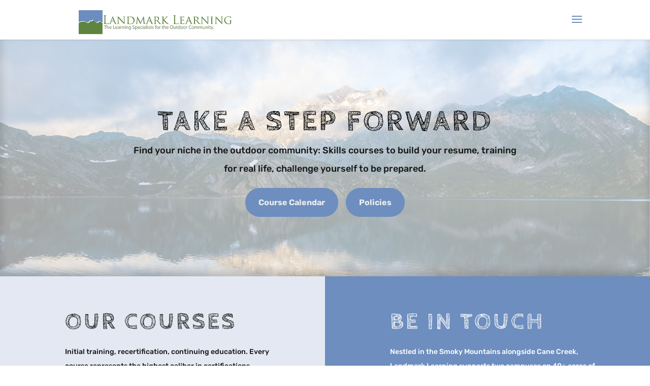

--- FILE ---
content_type: text/css
request_url: https://www.landmarklearning.org/wp-content/themes/divi-child/style_custom.css?ver=6.8.3
body_size: 2416
content:
/*Fonts*/
@import url('https://fonts.googleapis.com/css?family=Cabin+Sketch&display=swap');

@font-face {
    font-family: "Cabin Sketch";
    src: url("fonts/cabin-sketch/CabinSketch-Bold.ttf") format("ttf");
    font-weight: 700;
}

html .evcal_evdata_row .evcal_evdata_cell a {
    padding: 7px 15px;
}

/*Course Slider*/
.landmark-slider {
    margin: 0 -15px;
}

.landmark-slider .slick-track {
    display: flex;
}

.landmark-slide {
    color: #fff;
    padding: 30px 20px;
    margin: 0 15px;
    min-height: 375px;
}

.landmark-slide:nth-child(3n+1) {
    background: #6D8EBE;
}

.landmark-slide:nth-child(3n+2) {
    background: #608343;
}

.landmark-slide:nth-child(3n+3) {
    background: #F38539;
}

.slick-prev:before,
.slick-next:before {
    color: #000;
}

.landmark-slide-date {
    background-color: rgba(255,255,255,0.2);
    border-radius: 20px 20px 20px 20px;
    overflow: hidden;
    padding-top: 15px!important;
    padding-bottom: 15px!important;
    margin-bottom: 5%;
    max-width: 120px;
}

.landmark-slide-date-day,
.landmark-slide-date-month {
    line-height: 1em;
    padding-bottom: 10px;
    text-align: center;
}

.landmark-slide-date-day {
    font-family: 'Cabin Sketch',display;
    font-size: 60px;
}

.landmark-slide-date-month {
    font-family: 'Rubik',Helvetica,Arial,Lucida,sans-serif;
    font-size: 16px;
}

.landmark-slide h4 {
    color: #fff;
    font-size: 16px;
    line-height: 1.5em;
}

.landmark-slide-description {
    line-height: 2em;
}

/*Shop Page*/
#woocommerce_product_search-3 .woocommerce-product-search .search-field {
    border: 2px solid #608343;
    border-radius: 3px;
    padding: 7px;
    margin-bottom: 15px;
    width: 100%;
}

#woocommerce_product_search-3 .woocommerce-product-search button {
    background: #6d8ebe;
    border: 2px solid #6d8ebe;
    border-width: 10px!important;
    border-color: rgba(255,255,255,0);
    border-radius: 50px;
    font-weight: bold;
    font-size: 14px;
    font-style: normal;
    text-transform: none;
    text-decoration: none;
    color: #ededed;
    cursor: pointer;
    padding: .3em 1em!important;
}

.woocommerce .widget_price_filter .ui-slider .ui-slider-range,
.woocommerce .widget_price_filter .ui-slider .ui-slider-handle {
    background-color: #608343;
}

.woocommerce .woocommerce-mini-cart__buttons a.button {
    font-size: 14px;
}

/*Calendar Feed*/
html #alert-bar-msg {
    padding: 40px 0 20px 0;
}

/*Course Calendar*/
.post-type-archive-course_calendar #primary {
    padding: 0 0 60px 0;
}

#course-calendar {
    width: 80%;
    max-width: 1080px;
    margin: 0 auto;
}

.course-calendar--table {
    width: 100%;
}

.course-calendar--search {
    padding: 1em 0em;
}

#search--clear,
#course-calendar--mobile-toggle,
.course-calendar--search select {
    cursor: pointer;
}

.course-calendar--search .search--text input {
    padding: 5px;
}

.course-calendar--search .search--select:after {
    bottom: 9px;
}

#search--clear,
#course-calendar--mobile-toggle {
    font-size: 1em;
}

/*Course Calendar Alert Feed*/
.archive-calendar-alert-container {
    width: 80%;
    max-width: 1080px;
    margin: 0 auto;
}

/*Shop & Single Product*/
.shop-header-section:before {
    content: '';
    width: 100%;
    height: 100%;
    position: absolute;
    top: 0;
    background-image: url(/wp-content/uploads/2019/06/SubpageHeaderImg.jpg);
    display: block;
    background-repeat: no-repeat;
    background-size: cover;
}

.single-product.et_right_sidebar .et_pb_fullwidth_section .et_pb_title_container {
    width: 80%;
    max-width: 1080px;
}

.post-type-archive-product .et_pb_fullwidth_section .et_pb_fullwidth_post_title_0.et_pb_post_title,
.single-product .et_pb_fullwidth_section .et_pb_fullwidth_post_title_0.et_pb_post_title {
    background-image: linear-gradient(87deg,rgba(109,142,190,0.9) 22%,rgba(109,142,190,0.56) 98%);
    padding-top: 70px!important;
    padding-bottom: 70px!important;
}

.post-type-archive-product .et_pb_fullwidth_post_title_0 .et_pb_title_container h1.entry-title,
.et_pb_fullwidth_post_title_0 .et_pb_title_container h1.entry-title {
    font-family: 'Cabin Sketch',display;
    font-weight: 700;
    text-transform: uppercase;
    font-size: 48px;
    padding: 0;
}

/*Single Course*/
.archive-header-container,
.single-header-container,
.course-single .course-single-header {
	background-image: url(/wp-content/uploads/2019/06/SubpageHeaderImg.jpg);
    background-repeat: no-repeat;
    background-size: cover;
    padding: 50px 0;
    position: relative;
}

.archive-header-container:before,
.single-header-container:before,
.course-single .course-single-header:before {
    content: '';
    background-color: #6d8dc0;
    width: 100%;
    height: 100%;
    display: block;
    position: absolute;
    top: 0;
    opacity: 0.7;
}

.archive-header,
.single-header,
.course-single .course-single-header-container {
	width: 1080px;
    max-width: 100%;
    position: relative;
    padding: 0 50px;
    margin: 0 auto;
    text-align: center;
}

.archive-header h1,
.single-header h1,
.course-single .course-single-header h1 {
	font-family: 'Cabin Sketch',display;
    text-transform: uppercase;
    font-size: 46px;
    letter-spacing: 4px;
    line-height: 1.5em;
    color: #fff;
    padding: 0;
}

.course-single .course-single-header h1 {
    margin: 0;
}

.single-course-content h2,
.course-single h2 {
    font-family: 'Cabin Sketch', display;
    text-transform: uppercase;
    font-size: 36px;
    color: #212121;
}

.single-course-subtitle,
.single-course-right-content,
h2.single-course-sidebar-title,
.single-course-sidebar-heading,
.single-course-continuing-education a {
	color: #fff;
}

.single-course.et_pb_gutter.et_pb_gutters2 #left-area {
	width: 100%;
	padding-right: 0;
}

#main-content .container:before {
	width: 0;
}

.single-course-main-content,
.single-course-outline,
.single-course-packing-list,
.single-course-expectations {
	margin-bottom: 30px;
}

.single-course-green,
.single-course-blue {
	padding: 20px;
	margin-bottom: 30px;
}

.single-course-green {
	background-color: #5F843F;
}

.single-course-blue {
	background-color: #6C8DC0;
}

.single-course-sidebar-title {
	text-align: center;
}

.single-course-sidebar-heading {
	font-weight: 600;
	padding-bottom: 0;
}

.single-course-right-content p:not(.single-course-sidebar-heading),
.single-course-continuing-education li {
	font-weight: 300;
}

.single-course-length,
.single-course-recommended {
	margin-bottom: 20px;
}

.single-course-continuing-education a {
	text-decoration: underline;
}

.faculty-profile img {
    width: 100%;
    height: 300px;
    object-fit: cover;
    object-position: center;
}

.course--details, .course--pricing, .course--logistics {
    padding: 0;
    margin-bottom: 30px;
}

.course-single-container .col-md-8 {
    margin-top: 2em;
}

.course-single-container .col-md-4 h2 {
    color: #fff;
    text-align: center;
}

.course--action {
    border: 0;
    color: #fff;
    margin: 0 0 30px 0;
}

.course--action a {
    color: #fff;
    text-decoration: underline;
}

.course-register-now-btn {
    margin-bottom: 30px;
}

.course-register-now-btn .btn {
    background: #f5852c;
    border: none;
    color: #fff;
    padding: 8px 10px;
}

/* used by script in footer.php */
.blue-gradient-overlay img:first-of-type {
	position: relative;
}

.blue-gradient-after  {
	display: block;
	position: absolute;
	height: 100%;
	width: 100%;
	left: 0;
	top: 0;
	bottom: 0;
	right: 0;
	background: linear-gradient(87deg, rgba(109,142,190,0.9), rgba(109,142,190,0.56));
}

footer .et_pb_number_counter {
    min-height: 209px;
}

@media screen and (min-width:61.31em) {
    /*Single Course*/
    .single-course-left-content,
    .single-course-right-content {
        display: inline-block;
        vertical-align: top;
        width: 47%;
    }

    .single-course-left-content {
        margin-right: 5%;
    }
}

@media screen and (max-width:72.5em) and (min-width:61.31em) {
	.home-btns-nav .et_pb_column_1_3 h4 {
		font-size: 14px;
	}
}

@media screen and (max-width:68.75em) {
    /*Headers*/
    .archive-header h1,
    .single-header h1,
    .course-single .course-single-header h1,
    html .et_pb_fullwidth_post_title_0 .et_pb_title_container h1.entry-title {
        font-size: 40px;
    }

    .single-course-content h2,
    .course-single h2 {
        font-size: 32px;
    }
}

@media screen and (max-width:61.25em) {
    /*Home*/
    .home-btns-nav {
        padding: 0 !important;
    }

    .home-btns-nav .et_pb_row {
        border-radius: 0;
    }

    /*Calendar Alert Feed*/
    html #alert-bar-msg {
        padding: 60px 0 30px 0;
    }

    /*Course Calendar*/
    .course-calendar--mobile-toggle {
        margin-bottom: 0;
    }

    .course-calendar--search {
        padding: 0;
    }

    /*Single Course*/
    .single-course-header {
        max-width: 80%;
    }

    .single-course-length {
        margin-bottom: 20px;
    }

    /*Sidebar*/
    #sidebar {
        margin-top: 30px;
    }

    /*Headers*/
    .archive-header h1,
    .single-header h1,
    .course-single .course-single-header h1,
    html .et_pb_fullwidth_post_title_0 .et_pb_title_container h1.entry-title {
        font-size: 36px;
        line-height: 1.2em;
    }

    .single-course-content h2,
    .course-single h2 {
        font-size: 28px;
    }
}

@media screen and (max-width:47.94em) {
    /*Single Course*/
    .single-course-header h1 {
        line-height: 1em;
    }
}

@media screen and (max-width:37.50em) {
    /*Single Course*/
    .single-course-header h1 {
        font-size: 36px;
    }

    .single-course-content h2 {
        font-size: 30px;
    }
}

@media screen and (max-width:29.94em) {
	/*Home*/
	.et_pb_fullwidth_header .et_pb_fullwidth_header_container.center .header-content {
		width: 100%;
		max-width: 100%;
	}

	.home-header .et_pb_fullwidth_header_0.et_pb_fullwidth_header .header-content h1 {
		font-size: 32px;
	}

	.img-section img {
		height: 300px;
		object-fit: cover;
		object-position: center;
	}

	html .et_pb_cta_2.et_pb_promo {
		padding: 40px !important;
	}

    /*Course Slider*/
    .slick-dotted.slick-slider {
        margin-bottom: 0;
    }

    .slick-dots {
        position: relative;
        bottom: 0;
        padding: 0 !important;
        line-height: 0 !important;
    }

    /*Single Course*/
    .archive-header h1,
    .single-header h1,
    .course-single .course-single-header h1,
    .single-course-header h1,
    html .et_pb_fullwidth_post_title_0 .et_pb_title_container h1.entry-title {
        font-size: 32px;
    }

    .single-course-content h2,
    .course-single h2 {
        font-size: 28px;
    }
}

@media (min-width: 767px) {
    /* line 33, ../../../components/sass/_footer.scss */
    #main-footer #footer-bottom #footer-info {
      float: left !important;
    }
    /* line 36, ../../../components/sass/_footer.scss */
    #main-footer #footer-bottom #bbd-logo {
      float: right !important;
    }
  }